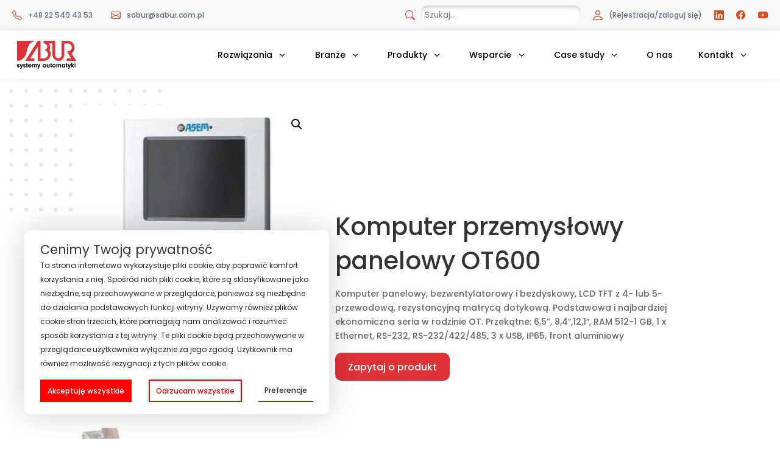

--- FILE ---
content_type: text/css
request_url: https://www.sabur.com.pl/wp-content/et-cache/35285/et-core-unified-cpt-tb-1635-tb-30956-tb-474-deferred-35285.min.css?ver=1768221942
body_size: 1052
content:
.et_pb_section_1_tb_body.et_pb_section{padding-top:30px;padding-right:0px;padding-bottom:30px;padding-left:0px;margin-top:0px;margin-right:0px;margin-bottom:0px;margin-left:0px;background-color:#f0f1f5!important}.et_pb_row_2_tb_body,body #page-container .et-db #et-boc .et-l .et_pb_row_2_tb_body.et_pb_row,body.et_pb_pagebuilder_layout.single #page-container #et-boc .et-l .et_pb_row_2_tb_body.et_pb_row,body.et_pb_pagebuilder_layout.single.et_full_width_page #page-container .et_pb_row_2_tb_body.et_pb_row{width:100%;max-width:100%}.et_pb_text_0_tb_body h1{font-weight:600;font-size:36px}.et_pb_text_0_tb_body h2{font-weight:600;font-size:24px}.et_pb_text_0_tb_body h3{font-weight:600;color:#000000!important}.et_pb_text_0_tb_body h4,.et_pb_text_0_tb_body h5{font-weight:600}.et_pb_section_1_tb_body{border-radius:10px 10px 10px 10px;overflow:hidden;margin-left:auto!important;margin-right:auto!important;z-index:10;box-shadow:0px 4px 20px 0px rgba(0,0,0,0.1)}.et_pb_row_2_tb_body.et_pb_row{padding-right:5%!important;padding-left:5%!important;margin-right:5%!important;margin-left:5%!important;margin-left:auto!important;margin-right:auto!important;padding-right:5%;padding-left:5%}@media only screen and (min-width:981px){.et_pb_section_1_tb_body{max-width:79%}}@media only screen and (max-width:980px){.et_pb_section_1_tb_body{max-width:90%}}div.et_pb_section.et_pb_section_0_tb_footer{background-size:initial;background-position:left bottom 0px;background-image:url(https://www.sabur.com.pl/wp-content/uploads/2021/12/stopka-sbaur-jasna-1.png)!important}.et_pb_section_0_tb_footer{min-height:202px}.et_pb_section_0_tb_footer.et_pb_section{padding-top:0px;padding-bottom:0px;margin-top:-141px;margin-bottom:0px;background-color:RGBA(0,0,0,0)!important}.et_pb_row_0_tb_footer.et_pb_row{padding-top:3px!important;padding-bottom:50px!important;margin-top:218px!important;margin-right:auto!important;margin-left:auto!important;padding-top:3px;padding-bottom:50px}.et_pb_image_2_tb_footer,.et_pb_image_0_tb_footer,.et_pb_image_1_tb_footer{text-align:left;margin-left:0}.et_pb_text_10_tb_footer h1,.et_pb_text_9_tb_footer h1,.et_pb_text_8_tb_footer h1,.et_pb_text_7_tb_footer h1,.et_pb_text_6_tb_footer h1,.et_pb_text_5_tb_footer h1,.et_pb_text_3_tb_footer h1,.et_pb_text_2_tb_footer h1,.et_pb_text_4_tb_footer h1,.et_pb_text_0_tb_footer h1,.et_pb_text_1_tb_footer h1{font-weight:600;font-size:36px}.et_pb_text_4_tb_footer h2,.et_pb_text_6_tb_footer h2,.et_pb_text_2_tb_footer h2,.et_pb_text_5_tb_footer h2,.et_pb_text_7_tb_footer h2,.et_pb_text_10_tb_footer h2,.et_pb_text_3_tb_footer h2,.et_pb_text_8_tb_footer h2,.et_pb_text_1_tb_footer h2,.et_pb_text_9_tb_footer h2,.et_pb_text_0_tb_footer h2{font-weight:600;font-size:24px}.et_pb_text_5_tb_footer h3,.et_pb_text_4_tb_footer h4,.et_pb_text_4_tb_footer h3,.et_pb_text_7_tb_footer h3,.et_pb_text_5_tb_footer h4,.et_pb_text_6_tb_footer h4,.et_pb_text_7_tb_footer h4,.et_pb_text_8_tb_footer h4,.et_pb_text_0_tb_footer h3,.et_pb_text_8_tb_footer h3,.et_pb_text_3_tb_footer h3,.et_pb_text_9_tb_footer h3,.et_pb_text_9_tb_footer h4,.et_pb_text_10_tb_footer h3,.et_pb_text_2_tb_footer h3,.et_pb_text_1_tb_footer h3,.et_pb_text_6_tb_footer h3{font-weight:600;color:#000000!important}.et_pb_text_7_tb_footer h5,.et_pb_text_8_tb_footer h5,.et_pb_text_9_tb_footer h5,.et_pb_text_0_tb_footer h4,.et_pb_text_6_tb_footer h5,.et_pb_text_10_tb_footer h4,.et_pb_text_1_tb_footer h5,.et_pb_text_0_tb_footer h5,.et_pb_text_4_tb_footer h5,.et_pb_text_1_tb_footer h4,.et_pb_text_2_tb_footer h4,.et_pb_text_2_tb_footer h5,.et_pb_text_3_tb_footer h5,.et_pb_text_10_tb_footer h5,.et_pb_text_5_tb_footer h5{font-weight:600}.et_pb_text_1_tb_footer,.et_pb_text_2_tb_footer,.et_pb_text_0_tb_footer{background-color:#FFFFFF;border-radius:0 0 10px 10px;overflow:hidden;padding-top:30px!important;padding-right:40px!important;padding-bottom:40px!important;padding-left:40px!important;margin-top:-25px!important;box-shadow:0px 4px 12px 0px rgba(0,0,0,0.1)}.et_pb_section_1_tb_footer.et_pb_section{padding-top:0px;padding-bottom:0px}.et_pb_section_2_tb_footer.et_pb_section{padding-top:0px;padding-bottom:0px;background-color:#f0f1f5!important}.et_pb_row_1_tb_footer.et_pb_row{padding-top:60px!important;padding-top:60px}.et_pb_image_3_tb_footer{margin-top:20px!important;margin-bottom:40px!important;width:50%;text-align:left;margin-left:0}.et_pb_image_3_tb_footer .et_pb_image_wrap{display:block}.et_pb_text_3_tb_footer{font-size:12px}.et_pb_text_3_tb_footer h4{font-weight:600;color:#cbcedb!important}.et_pb_text_4_tb_footer,.et_pb_text_9_tb_footer,.et_pb_text_6_tb_footer,.et_pb_text_7_tb_footer,.et_pb_text_8_tb_footer,.et_pb_text_5_tb_footer{line-height:2em;font-size:12px;line-height:2em}.et_pb_row_2_tb_footer.et_pb_row{margin-top:40px!important}.et_pb_social_media_follow_network_0_tb_footer a.icon{background-color:#3b5998!important}.et_pb_social_media_follow_network_1_tb_footer a.icon{background-color:#007bb6!important}.et_pb_social_media_follow_network_2_tb_footer a.icon{background-color:#a82400!important}@media only screen and (max-width:980px){.et_pb_image_0_tb_footer .et_pb_image_wrap img,.et_pb_image_1_tb_footer .et_pb_image_wrap img,.et_pb_image_2_tb_footer .et_pb_image_wrap img,.et_pb_image_3_tb_footer .et_pb_image_wrap img{width:auto}}@media only screen and (min-width:768px) and (max-width:980px){.et_pb_section_0_tb_footer{display:none!important}}@media only screen and (max-width:767px){.et_pb_section_0_tb_footer{display:none!important}.et_pb_image_0_tb_footer .et_pb_image_wrap img,.et_pb_image_1_tb_footer .et_pb_image_wrap img,.et_pb_image_2_tb_footer .et_pb_image_wrap img,.et_pb_image_3_tb_footer .et_pb_image_wrap img{width:auto}}

--- FILE ---
content_type: image/svg+xml
request_url: https://www.sabur.com.pl/wp-content/uploads/2022/09/login.svg
body_size: 173
content:
<svg width="12" height="12" fill="none" xmlns="http://www.w3.org/2000/svg"><path d="M6 6a3 3 0 1 0 0-6 3 3 0 0 0 0 6Zm2-3a2 2 0 1 1-4 0 2 2 0 0 1 4 0Zm4 8c0 1-1 1-1 1H1s-1 0-1-1 1-4 6-4 6 3 6 4Zm-1-.004c-.001-.246-.154-.986-.832-1.664C9.516 8.68 8.289 8 6 8c-2.29 0-3.516.68-4.168 1.332-.678.678-.83 1.418-.832 1.664h10Z" fill="#DA4A23"/></svg>

--- FILE ---
content_type: image/svg+xml
request_url: https://www.sabur.com.pl/wp-content/uploads/2021/10/logo-sabur.svg
body_size: 3518
content:
<svg width="115" height="54" viewBox="0 0 115 54" fill="none" xmlns="http://www.w3.org/2000/svg">
<g clip-path="url(#clip0_73:252)">
<path d="M3.15309 46.7462V46.6392C3.15309 46.2646 2.81717 45.9945 2.36164 45.9945C1.94428 45.9945 1.67707 46.2239 1.67707 46.5576C1.6738 46.6338 1.68765 46.7098 1.7176 46.7799C1.74755 46.85 1.79284 46.9125 1.85012 46.9627C2.03844 47.1105 2.05116 47.1105 2.91133 47.378C4.30591 47.8086 4.85561 48.359 4.85561 49.3654C4.85561 50.5731 3.8911 51.3808 2.44053 51.3808C0.989953 51.3808 0.0661665 50.6292 0 49.3425H1.63635C1.71779 49.8775 1.95955 50.1068 2.4558 50.1068C2.54002 50.1164 2.62531 50.1084 2.70627 50.0832C2.78724 50.0581 2.86213 50.0165 2.92622 49.961C2.9903 49.9054 3.04219 49.8372 3.07861 49.7605C3.11503 49.6839 3.13519 49.6006 3.13782 49.5157C3.13782 49.1412 2.8986 48.9654 1.985 48.6851C0.643851 48.28 0.0407179 47.666 0.0407179 46.6952C0.0407179 45.5155 0.992498 44.7231 2.44053 44.7231C3.88856 44.7231 4.73091 45.4875 4.76145 46.736L3.15309 46.7462Z" fill="black"/>
<path d="M9.73648 44.9473H11.5484L8.04669 53.9999H6.22202L7.37993 51.0163L5.2168 44.9473H7.0262L8.29863 48.6392L9.73648 44.9473Z" fill="black"/>
<path d="M15.0349 46.7462V46.6392C15.0349 46.2647 14.699 45.9946 14.2435 45.9946C13.7879 45.9946 13.5589 46.2239 13.5589 46.5577C13.5556 46.6339 13.5695 46.7098 13.5994 46.7799C13.6294 46.8501 13.6747 46.9125 13.732 46.9628C13.9203 47.1106 13.933 47.1106 14.7932 47.3781C16.1878 47.8087 16.7374 48.359 16.7374 49.3655C16.7374 50.5732 15.7729 51.3808 14.3224 51.3808C12.8718 51.3808 11.948 50.6292 11.8818 49.3425H13.5182C13.5996 49.8776 13.8414 50.1069 14.3376 50.1069C14.4206 50.1157 14.5046 50.1074 14.5843 50.0825C14.6639 50.0577 14.7377 50.0168 14.8011 49.9625C14.8645 49.9081 14.9161 49.8413 14.9528 49.7663C14.9895 49.6912 15.0105 49.6095 15.0146 49.526C15.0146 49.1514 14.7754 48.9756 13.8617 48.6954C12.5206 48.2903 11.9175 47.6762 11.9175 46.7055C11.9175 45.5258 12.8692 44.7334 14.3173 44.7334C15.7653 44.7334 16.6077 45.4978 16.6382 46.7462H15.0349Z" fill="black"/>
<path d="M19.8345 49.3397C19.8345 49.6327 19.9414 49.7143 20.318 49.7423H20.6132V51.164H19.2594C18.4272 51.1385 18.1193 50.8022 18.132 49.9843V46.3562H17.4194V44.9191H18.132V43.2554H19.8345V44.9191H20.6132V46.3562H19.8345V49.3397Z" fill="black"/>
<path d="M23.1582 48.4658C23.2138 48.8002 23.3702 49.1095 23.6065 49.3522C23.8427 49.595 24.1475 49.7596 24.4799 49.8239C24.8123 49.8883 25.1564 49.8493 25.466 49.7122C25.7756 49.5751 26.0359 49.3464 26.212 49.057L27.7796 49.4876C27.511 50.0592 27.0839 50.5416 26.5493 50.8772C26.0146 51.2128 25.395 51.3875 24.764 51.3806C22.7917 51.3806 21.3818 49.9844 21.3818 48.0505C21.3818 46.1167 22.7383 44.7383 24.6545 44.7383C26.6395 44.7383 28.0214 46.1345 28.0214 48.1346V48.4709L23.1582 48.4658ZM26.2705 47.4849C26.2176 47.1073 26.0257 46.7631 25.7324 46.5198C25.439 46.2766 25.0655 46.1519 24.6851 46.1702C23.8656 46.1702 23.3159 46.639 23.1582 47.4849H26.2705Z" fill="black"/>
<path d="M30.9531 44.9474V45.7271C31.1078 45.4121 31.3518 45.1498 31.6546 44.9731C31.9575 44.7963 32.3057 44.7129 32.6556 44.7334C33.0093 44.7095 33.3616 44.7959 33.6642 44.9807C33.9668 45.1655 34.2048 45.4396 34.3454 45.7653C34.7628 45.0544 35.3379 44.7334 36.2235 44.7334C36.5004 44.7196 36.7771 44.7637 37.036 44.8629C37.295 44.962 37.5305 45.114 37.7275 45.3092C38.1016 45.7271 38.2238 46.1551 38.2238 47.0927V51.1694H36.5187V47.424C36.5187 46.5781 36.2108 46.1755 35.5669 46.1755C34.9231 46.1755 34.5745 46.6316 34.5745 47.424V51.1694H32.8719V47.4724C32.8719 46.6137 32.5487 46.1704 31.9329 46.1704C31.317 46.1704 30.9531 46.6137 30.9531 47.4724V51.1643H29.248V44.9474H30.9531Z" fill="black"/>
<path d="M43.3849 44.9473H45.1969L41.6951 53.9999H39.8705L41.0385 51.0163L38.8652 44.9473H40.6746L41.9471 48.6392L43.3849 44.9473Z" fill="black"/>
<path d="M54.8115 44.9474H56.5165V51.1643H54.8115V50.3056C54.5685 50.6495 54.2443 50.9276 53.8676 51.1153C53.491 51.3029 53.0739 51.3942 52.6534 51.3808C50.9076 51.3808 49.6606 50.0228 49.6606 48.1297C49.6606 46.1704 50.9763 44.7334 52.7857 44.7334C53.6306 44.7334 54.2083 45.029 54.8216 45.7526L54.8115 44.9474ZM51.4853 48.1043C51.4853 49.1922 52.1953 50.0101 53.1217 50.0101C54.048 50.0101 54.8395 49.1234 54.8395 48.0508C54.8395 46.9781 54.1422 46.1704 53.1344 46.1704C52.1699 46.1704 51.4853 46.9628 51.4853 48.1043Z" fill="black"/>
<path d="M63.5149 44.9473V48.8812C63.5149 49.7959 63.3266 50.3055 62.8176 50.7361C62.2436 51.1802 61.532 51.4084 60.8071 51.3807C60.0533 51.4173 59.3126 51.1731 58.728 50.6953C58.2852 50.2927 58.0688 49.7016 58.0688 48.8812V44.9473H59.7739V48.7691C59.7739 49.4672 60.1887 49.9386 60.8071 49.9386C61.4255 49.9386 61.8124 49.536 61.8124 48.8761V44.9473H63.5149Z" fill="black"/>
<path d="M66.8661 49.3397C66.8661 49.6327 66.9756 49.7143 67.3496 49.7423H67.6449V51.164H66.291C65.4588 51.1385 65.1509 50.8022 65.1636 49.9843V46.3562H64.4536V44.9191H65.1636V43.2554H66.8661V44.9191H67.6449V46.3562H66.8661V49.3397Z" fill="black"/>
<path d="M75.183 48.1168C75.183 49.9436 73.6943 51.3807 71.7907 51.3807C69.8311 51.3807 68.4238 49.9971 68.4238 48.0684C68.4238 46.0938 69.8057 44.7383 71.8161 44.7383C73.7757 44.7332 75.183 46.1549 75.183 48.1168ZM70.1391 48.0633C70.1391 49.136 70.8109 49.8621 71.8034 49.8621C72.7959 49.8621 73.4678 49.1232 73.4678 48.0786C73.4678 46.9524 72.8366 46.2543 71.8161 46.2543C70.7957 46.2543 70.1391 46.9753 70.1391 48.0633Z" fill="black"/>
<path d="M78.1454 44.9473V45.7269C78.3002 45.4116 78.5446 45.149 78.8479 44.9722C79.1513 44.7954 79.5 44.7123 79.8504 44.7333C80.204 44.7098 80.5562 44.7963 80.8587 44.9811C81.1612 45.1658 81.3993 45.4397 81.5402 45.7652C81.955 45.0543 82.5327 44.7333 83.4183 44.7333C83.6948 44.7194 83.9712 44.7635 84.2297 44.8626C84.4883 44.9618 84.7233 45.1138 84.9198 45.3091C85.2964 45.7269 85.416 46.155 85.416 47.0926V51.1692H83.7263V47.4238C83.7263 46.5779 83.4183 46.1754 82.7745 46.1754C82.1306 46.1754 81.782 46.6314 81.782 47.4238V51.1692H80.0769V47.4723C80.0769 46.6136 79.7563 46.1703 79.1379 46.1703C78.5195 46.1703 78.1581 46.6136 78.1581 47.4723V51.1641H76.4556V44.9473H78.1454Z" fill="black"/>
<path d="M91.8266 44.9474H93.5291V51.1643H91.8266V50.3056C91.5834 50.6498 91.2587 50.9282 90.8817 51.1159C90.5046 51.3035 90.0869 51.3946 89.666 51.3808C87.9228 51.3808 86.6758 50.0228 86.6758 48.1297C86.6758 46.1704 87.9889 44.7334 89.8009 44.7334C90.6458 44.7334 91.2234 45.029 91.8368 45.7526L91.8266 44.9474ZM88.5005 48.1043C88.5005 49.1922 89.2105 50.0101 90.1368 50.0101C91.0631 50.0101 91.852 49.1234 91.852 48.0507C91.852 46.9781 91.1547 46.1704 90.1495 46.1704C89.185 46.1704 88.5005 46.9628 88.5005 48.1043Z" fill="black"/>
<path d="M97.0562 49.3397C97.0562 49.6327 97.1631 49.7143 97.5397 49.7423H97.8349V51.164H96.4785C95.6463 51.1385 95.3384 50.8022 95.3511 49.9843V46.3562H94.6411V44.9191H95.3511V43.2554H97.0562V44.9191H97.8349V46.3562H97.0562V49.3397Z" fill="black"/>
<path d="M102.917 44.9473H104.729L101.227 53.9999H99.4027L100.571 51.0163L98.3975 44.9473H100.207L101.479 48.6392L102.917 44.9473Z" fill="black"/>
<path d="M107.261 51.1643H105.559V42.2085H107.261V47.3374L108.992 44.9475H110.956L108.849 47.9285L110.956 51.1643H108.984L107.253 48.5859L107.261 51.1643Z" fill="black"/>
<path d="M113.659 43.1867C113.655 43.3737 113.597 43.5555 113.49 43.7092C113.384 43.8628 113.234 43.9815 113.06 44.0503C112.887 44.1191 112.697 44.1348 112.514 44.0957C112.331 44.0565 112.164 43.9641 112.034 43.8301C111.904 43.6961 111.816 43.5265 111.782 43.3426C111.747 43.1588 111.768 42.9689 111.842 42.7969C111.915 42.6249 112.037 42.4784 112.194 42.376C112.35 42.2735 112.533 42.2196 112.72 42.2211C112.846 42.2174 112.972 42.24 113.09 42.2875C113.207 42.3351 113.313 42.4065 113.401 42.4973C113.49 42.5881 113.558 42.6963 113.602 42.8149C113.647 42.9336 113.666 43.0602 113.659 43.1867ZM113.565 51.1642H111.862V44.9473H113.565V51.1642Z" fill="black"/>
<path fill-rule="evenodd" clip-rule="evenodd" d="M33.7069 33.7519V38.6642H15.8623L40.3159 0H45.6042V33.7519H52.8749C62.7871 31.9123 62.7871 20.2481 52.8749 17.797C61.4663 15.9574 60.1455 5.52383 51.5515 4.90979V0H74.0227V26.3885C74.0227 36.2081 87.2433 36.2081 86.5816 26.3885V0H98.4865C112.366 0 116.331 17.797 105.757 23.9349L115.01 38.6642H96.4939V33.7519H105.088L97.1555 20.2481H99.7997C109.725 17.7919 107.729 6.13023 99.138 4.90469H91.8698V27.6115C89.8874 43.5664 70.722 41.1153 68.7395 27.6115V4.90979H62.1229C64.1028 9.20553 65.4312 12.8872 62.782 17.797C68.0703 23.3208 66.0903 37.4362 52.2081 38.6642H40.3159V11.0451L25.7771 33.7519H33.7069Z" fill="#DE3236"/>
<path fill-rule="evenodd" clip-rule="evenodd" d="M0 0V38.6642C30.401 35.594 7.92981 1.22808 39.6541 0H0Z" fill="#DE3236"/>
</g>
<defs>
<clipPath id="clip0_73:252">
<rect width="115" height="54" fill="white"/>
</clipPath>
</defs>
</svg>


--- FILE ---
content_type: image/svg+xml
request_url: https://www.sabur.com.pl/wp-content/uploads/2022/09/email.svg
body_size: 198
content:
<svg width="16" height="12" fill="none" xmlns="http://www.w3.org/2000/svg"><path d="M0 2a2 2 0 0 1 2-2h12a2 2 0 0 1 2 2v8a2 2 0 0 1-2 2H2a2 2 0 0 1-2-2V2Zm2-1a1 1 0 0 0-1 1v.217l7 4.2 7-4.2V2a1 1 0 0 0-1-1H2Zm13 2.383-4.708 2.825L15 9.105V3.383Zm-.034 6.876-5.64-3.471L8 7.583l-1.326-.795-5.64 3.47A1 1 0 0 0 2 11h12a1 1 0 0 0 .966-.741ZM1 9.105l4.708-2.897L1 3.383v5.722Z" fill="#DA4A23"/></svg>